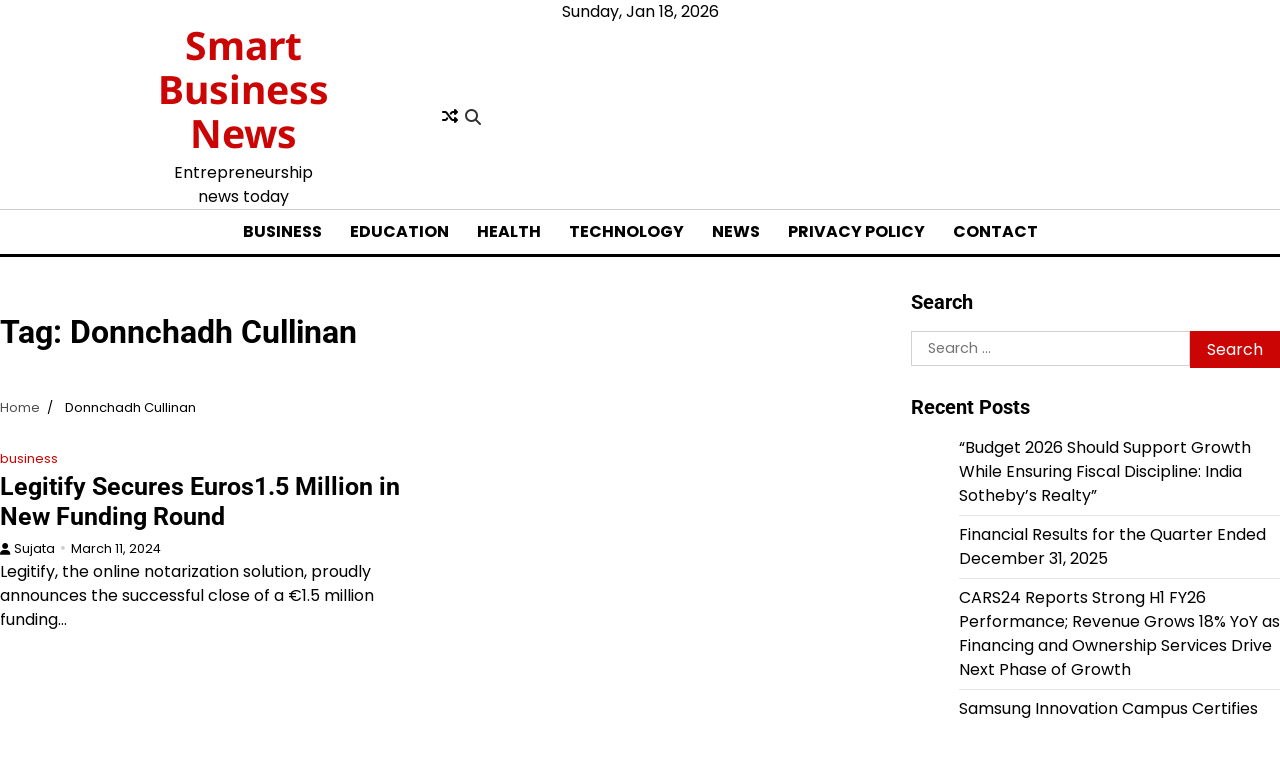

--- FILE ---
content_type: text/html; charset=UTF-8
request_url: https://smartbusinesnews.com/tag/donnchadh-cullinan/
body_size: 14514
content:
<!doctype html>
<html lang="en-US">
<head>
	<meta charset="UTF-8">
	<meta name="viewport" content="width=device-width, initial-scale=1">
	<link rel="profile" href="https://gmpg.org/xfn/11">

	<meta name='robots' content='index, follow, max-image-preview:large, max-snippet:-1, max-video-preview:-1' />

	<!-- This site is optimized with the Yoast SEO plugin v25.8 - https://yoast.com/wordpress/plugins/seo/ -->
	<title>Donnchadh Cullinan Archives | Smart Business News</title>
	<meta name="description" content="Stay updated with the latest entrepreneurship news today, business news, and smart business insights to fuel your growth and stay ahead in the competitive market." />
	<link rel="canonical" href="https://smartbusinesnews.com/tag/donnchadh-cullinan/" />
	<meta property="og:locale" content="en_US" />
	<meta property="og:type" content="article" />
	<meta property="og:title" content="Donnchadh Cullinan Archives | Smart Business News" />
	<meta property="og:description" content="Stay updated with the latest entrepreneurship news today, business news, and smart business insights to fuel your growth and stay ahead in the competitive market." />
	<meta property="og:url" content="https://smartbusinesnews.com/tag/donnchadh-cullinan/" />
	<meta property="og:site_name" content="Smart Business News" />
	<meta name="twitter:card" content="summary_large_image" />
	<script type="application/ld+json" class="yoast-schema-graph">{"@context":"https://schema.org","@graph":[{"@type":"CollectionPage","@id":"https://smartbusinesnews.com/tag/donnchadh-cullinan/","url":"https://smartbusinesnews.com/tag/donnchadh-cullinan/","name":"Donnchadh Cullinan Archives | Smart Business News","isPartOf":{"@id":"https://smartbusinesnews.com/#website"},"description":"Stay updated with the latest entrepreneurship news today, business news, and smart business insights to fuel your growth and stay ahead in the competitive market.","breadcrumb":{"@id":"https://smartbusinesnews.com/tag/donnchadh-cullinan/#breadcrumb"},"inLanguage":"en-US"},{"@type":"BreadcrumbList","@id":"https://smartbusinesnews.com/tag/donnchadh-cullinan/#breadcrumb","itemListElement":[{"@type":"ListItem","position":1,"name":"Home","item":"https://smartbusinesnews.com/"},{"@type":"ListItem","position":2,"name":"Donnchadh Cullinan"}]},{"@type":"WebSite","@id":"https://smartbusinesnews.com/#website","url":"https://smartbusinesnews.com/","name":"Smart Business News","description":"Entrepreneurship news today","publisher":{"@id":"https://smartbusinesnews.com/#/schema/person/3bc4245a959b51e511487e2240ce8e6d"},"alternateName":"Entrepreneurship news today","potentialAction":[{"@type":"SearchAction","target":{"@type":"EntryPoint","urlTemplate":"https://smartbusinesnews.com/?s={search_term_string}"},"query-input":{"@type":"PropertyValueSpecification","valueRequired":true,"valueName":"search_term_string"}}],"inLanguage":"en-US"},{"@type":["Person","Organization"],"@id":"https://smartbusinesnews.com/#/schema/person/3bc4245a959b51e511487e2240ce8e6d","name":"team","image":{"@type":"ImageObject","inLanguage":"en-US","@id":"https://smartbusinesnews.com/#/schema/person/image/","url":"https://secure.gravatar.com/avatar/c4a2669e8bece5f8003470892a32cf2ad5cb6010e8d50910337cce53fd428797?s=96&d=mm&r=g","contentUrl":"https://secure.gravatar.com/avatar/c4a2669e8bece5f8003470892a32cf2ad5cb6010e8d50910337cce53fd428797?s=96&d=mm&r=g","caption":"team"},"logo":{"@id":"https://smartbusinesnews.com/#/schema/person/image/"},"sameAs":["https://shreyaswebmediasolutions.com/"]}]}</script>
	<!-- / Yoast SEO plugin. -->


<link rel='dns-prefetch' href='//www.googletagmanager.com' />
<link rel="alternate" type="application/rss+xml" title="Smart Business News &raquo; Feed" href="https://smartbusinesnews.com/feed/" />
<link rel="alternate" type="application/rss+xml" title="Smart Business News &raquo; Comments Feed" href="https://smartbusinesnews.com/comments/feed/" />
<link rel="alternate" type="application/rss+xml" title="Smart Business News &raquo; Donnchadh Cullinan Tag Feed" href="https://smartbusinesnews.com/tag/donnchadh-cullinan/feed/" />
<style id='wp-img-auto-sizes-contain-inline-css'>
img:is([sizes=auto i],[sizes^="auto," i]){contain-intrinsic-size:3000px 1500px}
/*# sourceURL=wp-img-auto-sizes-contain-inline-css */
</style>
<style id='wp-emoji-styles-inline-css'>

	img.wp-smiley, img.emoji {
		display: inline !important;
		border: none !important;
		box-shadow: none !important;
		height: 1em !important;
		width: 1em !important;
		margin: 0 0.07em !important;
		vertical-align: -0.1em !important;
		background: none !important;
		padding: 0 !important;
	}
/*# sourceURL=wp-emoji-styles-inline-css */
</style>
<style id='wp-block-library-inline-css'>
:root{--wp-block-synced-color:#7a00df;--wp-block-synced-color--rgb:122,0,223;--wp-bound-block-color:var(--wp-block-synced-color);--wp-editor-canvas-background:#ddd;--wp-admin-theme-color:#007cba;--wp-admin-theme-color--rgb:0,124,186;--wp-admin-theme-color-darker-10:#006ba1;--wp-admin-theme-color-darker-10--rgb:0,107,160.5;--wp-admin-theme-color-darker-20:#005a87;--wp-admin-theme-color-darker-20--rgb:0,90,135;--wp-admin-border-width-focus:2px}@media (min-resolution:192dpi){:root{--wp-admin-border-width-focus:1.5px}}.wp-element-button{cursor:pointer}:root .has-very-light-gray-background-color{background-color:#eee}:root .has-very-dark-gray-background-color{background-color:#313131}:root .has-very-light-gray-color{color:#eee}:root .has-very-dark-gray-color{color:#313131}:root .has-vivid-green-cyan-to-vivid-cyan-blue-gradient-background{background:linear-gradient(135deg,#00d084,#0693e3)}:root .has-purple-crush-gradient-background{background:linear-gradient(135deg,#34e2e4,#4721fb 50%,#ab1dfe)}:root .has-hazy-dawn-gradient-background{background:linear-gradient(135deg,#faaca8,#dad0ec)}:root .has-subdued-olive-gradient-background{background:linear-gradient(135deg,#fafae1,#67a671)}:root .has-atomic-cream-gradient-background{background:linear-gradient(135deg,#fdd79a,#004a59)}:root .has-nightshade-gradient-background{background:linear-gradient(135deg,#330968,#31cdcf)}:root .has-midnight-gradient-background{background:linear-gradient(135deg,#020381,#2874fc)}:root{--wp--preset--font-size--normal:16px;--wp--preset--font-size--huge:42px}.has-regular-font-size{font-size:1em}.has-larger-font-size{font-size:2.625em}.has-normal-font-size{font-size:var(--wp--preset--font-size--normal)}.has-huge-font-size{font-size:var(--wp--preset--font-size--huge)}.has-text-align-center{text-align:center}.has-text-align-left{text-align:left}.has-text-align-right{text-align:right}.has-fit-text{white-space:nowrap!important}#end-resizable-editor-section{display:none}.aligncenter{clear:both}.items-justified-left{justify-content:flex-start}.items-justified-center{justify-content:center}.items-justified-right{justify-content:flex-end}.items-justified-space-between{justify-content:space-between}.screen-reader-text{border:0;clip-path:inset(50%);height:1px;margin:-1px;overflow:hidden;padding:0;position:absolute;width:1px;word-wrap:normal!important}.screen-reader-text:focus{background-color:#ddd;clip-path:none;color:#444;display:block;font-size:1em;height:auto;left:5px;line-height:normal;padding:15px 23px 14px;text-decoration:none;top:5px;width:auto;z-index:100000}html :where(.has-border-color){border-style:solid}html :where([style*=border-top-color]){border-top-style:solid}html :where([style*=border-right-color]){border-right-style:solid}html :where([style*=border-bottom-color]){border-bottom-style:solid}html :where([style*=border-left-color]){border-left-style:solid}html :where([style*=border-width]){border-style:solid}html :where([style*=border-top-width]){border-top-style:solid}html :where([style*=border-right-width]){border-right-style:solid}html :where([style*=border-bottom-width]){border-bottom-style:solid}html :where([style*=border-left-width]){border-left-style:solid}html :where(img[class*=wp-image-]){height:auto;max-width:100%}:where(figure){margin:0 0 1em}html :where(.is-position-sticky){--wp-admin--admin-bar--position-offset:var(--wp-admin--admin-bar--height,0px)}@media screen and (max-width:600px){html :where(.is-position-sticky){--wp-admin--admin-bar--position-offset:0px}}

/*# sourceURL=wp-block-library-inline-css */
</style><style id='wp-block-paragraph-inline-css'>
.is-small-text{font-size:.875em}.is-regular-text{font-size:1em}.is-large-text{font-size:2.25em}.is-larger-text{font-size:3em}.has-drop-cap:not(:focus):first-letter{float:left;font-size:8.4em;font-style:normal;font-weight:100;line-height:.68;margin:.05em .1em 0 0;text-transform:uppercase}body.rtl .has-drop-cap:not(:focus):first-letter{float:none;margin-left:.1em}p.has-drop-cap.has-background{overflow:hidden}:root :where(p.has-background){padding:1.25em 2.375em}:where(p.has-text-color:not(.has-link-color)) a{color:inherit}p.has-text-align-left[style*="writing-mode:vertical-lr"],p.has-text-align-right[style*="writing-mode:vertical-rl"]{rotate:180deg}
/*# sourceURL=https://smartbusinesnews.com/wp-includes/blocks/paragraph/style.min.css */
</style>
<style id='global-styles-inline-css'>
:root{--wp--preset--aspect-ratio--square: 1;--wp--preset--aspect-ratio--4-3: 4/3;--wp--preset--aspect-ratio--3-4: 3/4;--wp--preset--aspect-ratio--3-2: 3/2;--wp--preset--aspect-ratio--2-3: 2/3;--wp--preset--aspect-ratio--16-9: 16/9;--wp--preset--aspect-ratio--9-16: 9/16;--wp--preset--color--black: #000000;--wp--preset--color--cyan-bluish-gray: #abb8c3;--wp--preset--color--white: #ffffff;--wp--preset--color--pale-pink: #f78da7;--wp--preset--color--vivid-red: #cf2e2e;--wp--preset--color--luminous-vivid-orange: #ff6900;--wp--preset--color--luminous-vivid-amber: #fcb900;--wp--preset--color--light-green-cyan: #7bdcb5;--wp--preset--color--vivid-green-cyan: #00d084;--wp--preset--color--pale-cyan-blue: #8ed1fc;--wp--preset--color--vivid-cyan-blue: #0693e3;--wp--preset--color--vivid-purple: #9b51e0;--wp--preset--gradient--vivid-cyan-blue-to-vivid-purple: linear-gradient(135deg,rgb(6,147,227) 0%,rgb(155,81,224) 100%);--wp--preset--gradient--light-green-cyan-to-vivid-green-cyan: linear-gradient(135deg,rgb(122,220,180) 0%,rgb(0,208,130) 100%);--wp--preset--gradient--luminous-vivid-amber-to-luminous-vivid-orange: linear-gradient(135deg,rgb(252,185,0) 0%,rgb(255,105,0) 100%);--wp--preset--gradient--luminous-vivid-orange-to-vivid-red: linear-gradient(135deg,rgb(255,105,0) 0%,rgb(207,46,46) 100%);--wp--preset--gradient--very-light-gray-to-cyan-bluish-gray: linear-gradient(135deg,rgb(238,238,238) 0%,rgb(169,184,195) 100%);--wp--preset--gradient--cool-to-warm-spectrum: linear-gradient(135deg,rgb(74,234,220) 0%,rgb(151,120,209) 20%,rgb(207,42,186) 40%,rgb(238,44,130) 60%,rgb(251,105,98) 80%,rgb(254,248,76) 100%);--wp--preset--gradient--blush-light-purple: linear-gradient(135deg,rgb(255,206,236) 0%,rgb(152,150,240) 100%);--wp--preset--gradient--blush-bordeaux: linear-gradient(135deg,rgb(254,205,165) 0%,rgb(254,45,45) 50%,rgb(107,0,62) 100%);--wp--preset--gradient--luminous-dusk: linear-gradient(135deg,rgb(255,203,112) 0%,rgb(199,81,192) 50%,rgb(65,88,208) 100%);--wp--preset--gradient--pale-ocean: linear-gradient(135deg,rgb(255,245,203) 0%,rgb(182,227,212) 50%,rgb(51,167,181) 100%);--wp--preset--gradient--electric-grass: linear-gradient(135deg,rgb(202,248,128) 0%,rgb(113,206,126) 100%);--wp--preset--gradient--midnight: linear-gradient(135deg,rgb(2,3,129) 0%,rgb(40,116,252) 100%);--wp--preset--font-size--small: 12px;--wp--preset--font-size--medium: 20px;--wp--preset--font-size--large: 36px;--wp--preset--font-size--x-large: 42px;--wp--preset--font-size--regular: 16px;--wp--preset--font-size--larger: 36px;--wp--preset--font-size--huge: 48px;--wp--preset--spacing--20: 0.44rem;--wp--preset--spacing--30: 0.67rem;--wp--preset--spacing--40: 1rem;--wp--preset--spacing--50: 1.5rem;--wp--preset--spacing--60: 2.25rem;--wp--preset--spacing--70: 3.38rem;--wp--preset--spacing--80: 5.06rem;--wp--preset--shadow--natural: 6px 6px 9px rgba(0, 0, 0, 0.2);--wp--preset--shadow--deep: 12px 12px 50px rgba(0, 0, 0, 0.4);--wp--preset--shadow--sharp: 6px 6px 0px rgba(0, 0, 0, 0.2);--wp--preset--shadow--outlined: 6px 6px 0px -3px rgb(255, 255, 255), 6px 6px rgb(0, 0, 0);--wp--preset--shadow--crisp: 6px 6px 0px rgb(0, 0, 0);}:where(.is-layout-flex){gap: 0.5em;}:where(.is-layout-grid){gap: 0.5em;}body .is-layout-flex{display: flex;}.is-layout-flex{flex-wrap: wrap;align-items: center;}.is-layout-flex > :is(*, div){margin: 0;}body .is-layout-grid{display: grid;}.is-layout-grid > :is(*, div){margin: 0;}:where(.wp-block-columns.is-layout-flex){gap: 2em;}:where(.wp-block-columns.is-layout-grid){gap: 2em;}:where(.wp-block-post-template.is-layout-flex){gap: 1.25em;}:where(.wp-block-post-template.is-layout-grid){gap: 1.25em;}.has-black-color{color: var(--wp--preset--color--black) !important;}.has-cyan-bluish-gray-color{color: var(--wp--preset--color--cyan-bluish-gray) !important;}.has-white-color{color: var(--wp--preset--color--white) !important;}.has-pale-pink-color{color: var(--wp--preset--color--pale-pink) !important;}.has-vivid-red-color{color: var(--wp--preset--color--vivid-red) !important;}.has-luminous-vivid-orange-color{color: var(--wp--preset--color--luminous-vivid-orange) !important;}.has-luminous-vivid-amber-color{color: var(--wp--preset--color--luminous-vivid-amber) !important;}.has-light-green-cyan-color{color: var(--wp--preset--color--light-green-cyan) !important;}.has-vivid-green-cyan-color{color: var(--wp--preset--color--vivid-green-cyan) !important;}.has-pale-cyan-blue-color{color: var(--wp--preset--color--pale-cyan-blue) !important;}.has-vivid-cyan-blue-color{color: var(--wp--preset--color--vivid-cyan-blue) !important;}.has-vivid-purple-color{color: var(--wp--preset--color--vivid-purple) !important;}.has-black-background-color{background-color: var(--wp--preset--color--black) !important;}.has-cyan-bluish-gray-background-color{background-color: var(--wp--preset--color--cyan-bluish-gray) !important;}.has-white-background-color{background-color: var(--wp--preset--color--white) !important;}.has-pale-pink-background-color{background-color: var(--wp--preset--color--pale-pink) !important;}.has-vivid-red-background-color{background-color: var(--wp--preset--color--vivid-red) !important;}.has-luminous-vivid-orange-background-color{background-color: var(--wp--preset--color--luminous-vivid-orange) !important;}.has-luminous-vivid-amber-background-color{background-color: var(--wp--preset--color--luminous-vivid-amber) !important;}.has-light-green-cyan-background-color{background-color: var(--wp--preset--color--light-green-cyan) !important;}.has-vivid-green-cyan-background-color{background-color: var(--wp--preset--color--vivid-green-cyan) !important;}.has-pale-cyan-blue-background-color{background-color: var(--wp--preset--color--pale-cyan-blue) !important;}.has-vivid-cyan-blue-background-color{background-color: var(--wp--preset--color--vivid-cyan-blue) !important;}.has-vivid-purple-background-color{background-color: var(--wp--preset--color--vivid-purple) !important;}.has-black-border-color{border-color: var(--wp--preset--color--black) !important;}.has-cyan-bluish-gray-border-color{border-color: var(--wp--preset--color--cyan-bluish-gray) !important;}.has-white-border-color{border-color: var(--wp--preset--color--white) !important;}.has-pale-pink-border-color{border-color: var(--wp--preset--color--pale-pink) !important;}.has-vivid-red-border-color{border-color: var(--wp--preset--color--vivid-red) !important;}.has-luminous-vivid-orange-border-color{border-color: var(--wp--preset--color--luminous-vivid-orange) !important;}.has-luminous-vivid-amber-border-color{border-color: var(--wp--preset--color--luminous-vivid-amber) !important;}.has-light-green-cyan-border-color{border-color: var(--wp--preset--color--light-green-cyan) !important;}.has-vivid-green-cyan-border-color{border-color: var(--wp--preset--color--vivid-green-cyan) !important;}.has-pale-cyan-blue-border-color{border-color: var(--wp--preset--color--pale-cyan-blue) !important;}.has-vivid-cyan-blue-border-color{border-color: var(--wp--preset--color--vivid-cyan-blue) !important;}.has-vivid-purple-border-color{border-color: var(--wp--preset--color--vivid-purple) !important;}.has-vivid-cyan-blue-to-vivid-purple-gradient-background{background: var(--wp--preset--gradient--vivid-cyan-blue-to-vivid-purple) !important;}.has-light-green-cyan-to-vivid-green-cyan-gradient-background{background: var(--wp--preset--gradient--light-green-cyan-to-vivid-green-cyan) !important;}.has-luminous-vivid-amber-to-luminous-vivid-orange-gradient-background{background: var(--wp--preset--gradient--luminous-vivid-amber-to-luminous-vivid-orange) !important;}.has-luminous-vivid-orange-to-vivid-red-gradient-background{background: var(--wp--preset--gradient--luminous-vivid-orange-to-vivid-red) !important;}.has-very-light-gray-to-cyan-bluish-gray-gradient-background{background: var(--wp--preset--gradient--very-light-gray-to-cyan-bluish-gray) !important;}.has-cool-to-warm-spectrum-gradient-background{background: var(--wp--preset--gradient--cool-to-warm-spectrum) !important;}.has-blush-light-purple-gradient-background{background: var(--wp--preset--gradient--blush-light-purple) !important;}.has-blush-bordeaux-gradient-background{background: var(--wp--preset--gradient--blush-bordeaux) !important;}.has-luminous-dusk-gradient-background{background: var(--wp--preset--gradient--luminous-dusk) !important;}.has-pale-ocean-gradient-background{background: var(--wp--preset--gradient--pale-ocean) !important;}.has-electric-grass-gradient-background{background: var(--wp--preset--gradient--electric-grass) !important;}.has-midnight-gradient-background{background: var(--wp--preset--gradient--midnight) !important;}.has-small-font-size{font-size: var(--wp--preset--font-size--small) !important;}.has-medium-font-size{font-size: var(--wp--preset--font-size--medium) !important;}.has-large-font-size{font-size: var(--wp--preset--font-size--large) !important;}.has-x-large-font-size{font-size: var(--wp--preset--font-size--x-large) !important;}
/*# sourceURL=global-styles-inline-css */
</style>

<style id='classic-theme-styles-inline-css'>
/*! This file is auto-generated */
.wp-block-button__link{color:#fff;background-color:#32373c;border-radius:9999px;box-shadow:none;text-decoration:none;padding:calc(.667em + 2px) calc(1.333em + 2px);font-size:1.125em}.wp-block-file__button{background:#32373c;color:#fff;text-decoration:none}
/*# sourceURL=/wp-includes/css/classic-themes.min.css */
</style>
<link rel='stylesheet' id='dashicons-css' href='https://smartbusinesnews.com/wp-includes/css/dashicons.min.css?ver=6.9' media='all' />
<link rel='stylesheet' id='admin-bar-css' href='https://smartbusinesnews.com/wp-includes/css/admin-bar.min.css?ver=6.9' media='all' />
<style id='admin-bar-inline-css'>

    /* Hide CanvasJS credits for P404 charts specifically */
    #p404RedirectChart .canvasjs-chart-credit {
        display: none !important;
    }
    
    #p404RedirectChart canvas {
        border-radius: 6px;
    }

    .p404-redirect-adminbar-weekly-title {
        font-weight: bold;
        font-size: 14px;
        color: #fff;
        margin-bottom: 6px;
    }

    #wpadminbar #wp-admin-bar-p404_free_top_button .ab-icon:before {
        content: "\f103";
        color: #dc3545;
        top: 3px;
    }
    
    #wp-admin-bar-p404_free_top_button .ab-item {
        min-width: 80px !important;
        padding: 0px !important;
    }
    
    /* Ensure proper positioning and z-index for P404 dropdown */
    .p404-redirect-adminbar-dropdown-wrap { 
        min-width: 0; 
        padding: 0;
        position: static !important;
    }
    
    #wpadminbar #wp-admin-bar-p404_free_top_button_dropdown {
        position: static !important;
    }
    
    #wpadminbar #wp-admin-bar-p404_free_top_button_dropdown .ab-item {
        padding: 0 !important;
        margin: 0 !important;
    }
    
    .p404-redirect-dropdown-container {
        min-width: 340px;
        padding: 18px 18px 12px 18px;
        background: #23282d !important;
        color: #fff;
        border-radius: 12px;
        box-shadow: 0 8px 32px rgba(0,0,0,0.25);
        margin-top: 10px;
        position: relative !important;
        z-index: 999999 !important;
        display: block !important;
        border: 1px solid #444;
    }
    
    /* Ensure P404 dropdown appears on hover */
    #wpadminbar #wp-admin-bar-p404_free_top_button .p404-redirect-dropdown-container { 
        display: none !important;
    }
    
    #wpadminbar #wp-admin-bar-p404_free_top_button:hover .p404-redirect-dropdown-container { 
        display: block !important;
    }
    
    #wpadminbar #wp-admin-bar-p404_free_top_button:hover #wp-admin-bar-p404_free_top_button_dropdown .p404-redirect-dropdown-container {
        display: block !important;
    }
    
    .p404-redirect-card {
        background: #2c3338;
        border-radius: 8px;
        padding: 18px 18px 12px 18px;
        box-shadow: 0 2px 8px rgba(0,0,0,0.07);
        display: flex;
        flex-direction: column;
        align-items: flex-start;
        border: 1px solid #444;
    }
    
    .p404-redirect-btn {
        display: inline-block;
        background: #dc3545;
        color: #fff !important;
        font-weight: bold;
        padding: 5px 22px;
        border-radius: 8px;
        text-decoration: none;
        font-size: 17px;
        transition: background 0.2s, box-shadow 0.2s;
        margin-top: 8px;
        box-shadow: 0 2px 8px rgba(220,53,69,0.15);
        text-align: center;
        line-height: 1.6;
    }
    
    .p404-redirect-btn:hover {
        background: #c82333;
        color: #fff !important;
        box-shadow: 0 4px 16px rgba(220,53,69,0.25);
    }
    
    /* Prevent conflicts with other admin bar dropdowns */
    #wpadminbar .ab-top-menu > li:hover > .ab-item,
    #wpadminbar .ab-top-menu > li.hover > .ab-item {
        z-index: auto;
    }
    
    #wpadminbar #wp-admin-bar-p404_free_top_button:hover > .ab-item {
        z-index: 999998 !important;
    }
    
/*# sourceURL=admin-bar-inline-css */
</style>
<link rel='stylesheet' id='ssb-front-css-css' href='https://smartbusinesnews.com/wp-content/plugins/simple-social-buttons/assets/css/front.css?ver=6.2.0' media='all' />
<link rel='stylesheet' id='newzly-world-fonts-css' href='https://smartbusinesnews.com/wp-content/fonts/74e404ba826fba1936461046f9d66217.css' media='all' />
<link rel='stylesheet' id='slick-style-css' href='https://smartbusinesnews.com/wp-content/themes/newzly-world/assets/css/slick.min.css?ver=1.8.0' media='all' />
<link rel='stylesheet' id='fontawesome-style-css' href='https://smartbusinesnews.com/wp-content/themes/newzly-world/assets/css/fontawesome.min.css?ver=6.7.2' media='all' />
<link rel='stylesheet' id='conveyor-ticker-style-css' href='https://smartbusinesnews.com/wp-content/themes/newzly-world/assets/css/jquery.jConveyorTicker.min.css?ver=1.1.0' media='all' />
<link rel='stylesheet' id='newzly-world-blocks-style-css' href='https://smartbusinesnews.com/wp-content/themes/newzly-world/assets/css/blocks.min.css?ver=6.9' media='all' />
<link rel='stylesheet' id='newzly-world-style-css' href='https://smartbusinesnews.com/wp-content/themes/newzly-world/style.css?ver=1.0.0' media='all' />
<style id='newzly-world-style-inline-css'>


	/* Site title and tagline color css */
	:root {
		--site-title-hue: #cb0404;
		--site-tagline-hue: #000000;

		
		
		
		
	}
	
/*# sourceURL=newzly-world-style-inline-css */
</style>
<script src="https://smartbusinesnews.com/wp-includes/js/jquery/jquery.min.js?ver=3.7.1" id="jquery-core-js"></script>
<script src="https://smartbusinesnews.com/wp-includes/js/jquery/jquery-migrate.min.js?ver=3.4.1" id="jquery-migrate-js"></script>

<!-- Google tag (gtag.js) snippet added by Site Kit -->
<!-- Google Analytics snippet added by Site Kit -->
<script src="https://www.googletagmanager.com/gtag/js?id=G-QFF3JE72WY" id="google_gtagjs-js" async></script>
<script id="google_gtagjs-js-after">
window.dataLayer = window.dataLayer || [];function gtag(){dataLayer.push(arguments);}
gtag("set","linker",{"domains":["smartbusinesnews.com"]});
gtag("js", new Date());
gtag("set", "developer_id.dZTNiMT", true);
gtag("config", "G-QFF3JE72WY");
//# sourceURL=google_gtagjs-js-after
</script>
<link rel="https://api.w.org/" href="https://smartbusinesnews.com/wp-json/" /><link rel="alternate" title="JSON" type="application/json" href="https://smartbusinesnews.com/wp-json/wp/v2/tags/1003" /><link rel="EditURI" type="application/rsd+xml" title="RSD" href="https://smartbusinesnews.com/xmlrpc.php?rsd" />
<meta name="generator" content="WordPress 6.9" />
<meta name="generator" content="Site Kit by Google 1.160.1" /> <style media="screen">

		.simplesocialbuttons.simplesocialbuttons_inline .ssb-fb-like, .simplesocialbuttons.simplesocialbuttons_inline amp-facebook-like {
	  margin: ;
	}
		 /*inline margin*/
	
	
		.simplesocialbuttons.simplesocialbuttons_inline.simplesocial-round-txt button{
	  margin: ;
	}
	
	
	
	
			 /*margin-digbar*/

	
	
	
	
	
	
	
</style>

<!-- Open Graph Meta Tags generated by Simple Social Buttons 6.2.0 -->
<meta property="og:title" content="Legitify Secures Euros1.5 Million in New Funding Round - Smart Business News" />
<meta property="og:type" content="website" />
<meta property="og:description" content="Legitify, the online notarization solution, proudly announces the successful close of a &euro;1.5 million funding round. This significant milestone is led by Verb Ventures, with key contributions from Enterprise Ireland, Actium Partners, Redbay Ventures, and other investors, marking a strong vote of confidence in Legitify&#039;s innovative approach to simplifying and streamlining notarization processes. Founded in the autumn of 2020 in&hellip;" />
<meta property="og:url" content="https://smartbusinesnews.com/business/legitify-secures-euros1-5-million-in-new-funding-round/" />
<meta property="og:site_name" content="Smart Business News" />
<meta property="og:image" content="https://contentmediasolution.com/wp-content/uploads/2024/03/Legitify-1.jpg" />
<meta name="twitter:card" content="summary_large_image" />
<meta name="twitter:description" content="Legitify, the online notarization solution, proudly announces the successful close of a &euro;1.5 million funding round. This significant milestone is led by Verb Ventures, with key contributions from Enterprise Ireland, Actium Partners, Redbay Ventures, and other investors, marking a strong vote of confidence in Legitify's innovative approach to simplifying and streamlining notarization processes. Founded in the autumn of 2020 in&hellip;" />
<meta name="twitter:title" content="Legitify Secures Euros1.5 Million in New Funding Round - Smart Business News" />
<meta property="twitter:image" content="https://contentmediasolution.com/wp-content/uploads/2024/03/Legitify-1.jpg" />
		<script>
			var jabvfcr = {
				selector: "DIV.lower-footer-info",
				manipulation: "html",
				html: "<p>Copyright 2024 - Smart Business News</p>"
			};
		</script>
		
<style type="text/css" id="breadcrumb-trail-css">.trail-items li:not(:last-child):after {content: "/";}</style>
<link rel="icon" href="https://smartbusinesnews.com/wp-content/uploads/2022/04/cropped-logo-32x32.png" sizes="32x32" />
<link rel="icon" href="https://smartbusinesnews.com/wp-content/uploads/2022/04/cropped-logo-192x192.png" sizes="192x192" />
<link rel="apple-touch-icon" href="https://smartbusinesnews.com/wp-content/uploads/2022/04/cropped-logo-180x180.png" />
<meta name="msapplication-TileImage" content="https://smartbusinesnews.com/wp-content/uploads/2022/04/cropped-logo-270x270.png" />
</head>

<body class="archive tag tag-donnchadh-cullinan tag-1003 wp-embed-responsive wp-theme-newzly-world hfeed artify-newzly-world light-theme right-sidebar">
		<div id="page" class="site">
		<a class="skip-link screen-reader-text" href="#primary-content">Skip to content</a>

		<div id="loader">
			<div class="loader-container">
				<div id="preloader">
					<div class="pre-loader-6"></div>
				</div>
			</div>
		</div><!-- #loader -->

		<header id="masthead" class="site-header">
			<div class="site-middle-header">
								<div class="site-container-width">
					<div class="header-date">
						<span class="date">Sunday, Jan 18, 2026</span>
					</div>
					<div class="site-middle-header-wrapper">
						<div class="social-icons">
													</div>
						<div class="site-branding">
							
								<div class="site-identity">
																			<p class="site-title"><a href="https://smartbusinesnews.com/" rel="home">Smart Business News</a></p>
																				<p class="site-description">Entrepreneurship news today</p>
																		</div>

													</div>
						<div class="header-right">
							<div class="random-posts-display">
																		<a href="https://smartbusinesnews.com/business/hubergroup-print-solutions-strengthens-presence-in-france-with-new-mixing-station-in-sainte-sigolene/" title="View Random Posts"><i class="fa-solid fa-shuffle"></i></a>
																	</div>
							<div class="header-search">
								<div class="header-search-wrap">
									<a href="#" title="Search" class="header-search-icon">
										<i class="fa fa-search"></i>
									</a>
									<div class="header-search-form">
										<form role="search" method="get" class="search-form" action="https://smartbusinesnews.com/">
				<label>
					<span class="screen-reader-text">Search for:</span>
					<input type="search" class="search-field" placeholder="Search &hellip;" value="" name="s" />
				</label>
				<input type="submit" class="search-submit" value="Search" />
			</form>									</div>
								</div>
							</div>
						</div>
					</div>
				</div>
			</div>
			<div class="theme-main-header">
				<div class="site-container-width">
					<div class="theme-main-header-wrapper">
						<div class="primary-nav">
							<div class="primary-nav-container">

								<div class="header-nav">
									<nav id="site-navigation" class="main-navigation">
										<button class="menu-toggle" aria-controls="primary-menu" aria-expanded="false">
											<span></span>
											<span></span>
											<span></span>
										</button>
										<div class="menu-main-container"><ul id="primary-menu" class="menu"><li id="menu-item-20" class="menu-item menu-item-type-taxonomy menu-item-object-category menu-item-20"><a href="https://smartbusinesnews.com/category/business/">business</a></li>
<li id="menu-item-21" class="menu-item menu-item-type-taxonomy menu-item-object-category menu-item-21"><a href="https://smartbusinesnews.com/category/education/">education</a></li>
<li id="menu-item-23" class="menu-item menu-item-type-taxonomy menu-item-object-category menu-item-23"><a href="https://smartbusinesnews.com/category/health/">health</a></li>
<li id="menu-item-25" class="menu-item menu-item-type-taxonomy menu-item-object-category menu-item-25"><a href="https://smartbusinesnews.com/category/technology/">technology</a></li>
<li id="menu-item-35714" class="menu-item menu-item-type-taxonomy menu-item-object-category menu-item-35714"><a href="https://smartbusinesnews.com/category/news/">news</a></li>
<li id="menu-item-54812" class="menu-item menu-item-type-post_type menu-item-object-page menu-item-privacy-policy menu-item-54812"><a rel="privacy-policy" href="https://smartbusinesnews.com/privacy-policy/">Privacy Policy</a></li>
<li id="menu-item-54815" class="menu-item menu-item-type-post_type menu-item-object-page menu-item-54815"><a href="https://smartbusinesnews.com/contact/">Contact</a></li>
</ul></div>									</nav><!-- #site-navigation -->
								</div>

							</div>
						</div>
					</div>
				</div>
			</div>

		</header><!-- #masthead -->

		<div id="primary-content" class="primary-site-content">

			
				<div id="content" class="site-content site-container-width">
					<div class="theme-wrapper">

					
<main id="primary" class="site-main">

	
		<header class="page-header">
			<h1 class="page-title">Tag: <span>Donnchadh Cullinan</span></h1>		</header><!-- .page-header -->
					<div id="breadcrumb-list">
				<nav role="navigation" aria-label="Breadcrumbs" class="breadcrumb-trail breadcrumbs" itemprop="breadcrumb"><ul class="trail-items" itemscope itemtype="http://schema.org/BreadcrumbList"><meta name="numberOfItems" content="2" /><meta name="itemListOrder" content="Ascending" /><li itemprop="itemListElement" itemscope itemtype="http://schema.org/ListItem" class="trail-item trail-begin"><a href="https://smartbusinesnews.com/" rel="home" itemprop="item"><span itemprop="name">Home</span></a><meta itemprop="position" content="1" /></li><li itemprop="itemListElement" itemscope itemtype="http://schema.org/ListItem" class="trail-item trail-end"><span itemprop="item"><span itemprop="name">Donnchadh Cullinan</span></span><meta itemprop="position" content="2" /></li></ul></nav>			</div><!-- #breadcrumb-list -->
		
		
		<div class="archive-area grid-view grid-view double-column">

			
<article id="post-55315" class="post-55315 post type-post status-publish format-standard hentry category-business tag-aida-lutaj tag-aida-lutaj-ceo-and-arko-ganguli-cpo tag-alchemist-accelerator tag-alexander-chikunov tag-antler tag-donnchadh-cullinan tag-dublin tag-funding tag-ict-hpsu tag-ireland tag-javier-extebeste tag-legitify tag-ndrc tag-rebay-ventures tag-stockholm tag-sweden">
	<div class="single-card-container grid-card">
		<div class="single-card-image">
					</div>
		<div class="single-card-detail">
							<div class="card-categories">
					<span class="cat-links"><a href="https://smartbusinesnews.com/category/business/" rel="category tag">business</a></span>				</div>
						<h2 class="card-title"><a href="https://smartbusinesnews.com/business/legitify-secures-euros1-5-million-in-new-funding-round/" rel="bookmark">Legitify Secures Euros1.5 Million in New Funding Round</a></h2>				<div class="card-meta">
											<span class="post-author"><span class="byline"> <span class="author vcard"><a class="url fn n" href="https://smartbusinesnews.com/author/sujata/">Sujata</a></span></span></span>
																<span class="post-date"><span class="posted-on"><a href="https://smartbusinesnews.com/business/legitify-secures-euros1-5-million-in-new-funding-round/" rel="bookmark"><time class="entry-date published updated" datetime="2024-03-11T15:27:08+00:00">March 11, 2024</time></a></span></span>
									</div>
						<div class="post-content">
				Legitify, the online notarization solution, proudly announces the successful close of a &euro;1.5 million funding&hellip;			</div><!-- post-content -->
		</div>
	</div>
</article><!-- #post-55315 -->
		</div>
		
		</main><!-- #main -->


<aside id="secondary" class="widget-area">
	<section id="search-1" class="widget widget_search"><h2 class="widget-title">Search</h2><form role="search" method="get" class="search-form" action="https://smartbusinesnews.com/">
				<label>
					<span class="screen-reader-text">Search for:</span>
					<input type="search" class="search-field" placeholder="Search &hellip;" value="" name="s" />
				</label>
				<input type="submit" class="search-submit" value="Search" />
			</form></section>
		<section id="recent-posts-1" class="widget widget_recent_entries">
		<h2 class="widget-title">Recent Posts</h2>
		<ul>
											<li>
					<a href="https://smartbusinesnews.com/business/budget-2026-should-support-growth-while-ensuring-fiscal-discipline-india-sothebys-realty/">“Budget 2026 Should Support Growth While Ensuring Fiscal Discipline: India Sotheby’s Realty”</a>
									</li>
											<li>
					<a href="https://smartbusinesnews.com/business/financial-results-for-the-quarter-ended-december-31-2025/">Financial Results for the Quarter Ended December 31, 2025</a>
									</li>
											<li>
					<a href="https://smartbusinesnews.com/business/cars24-reports-strong-h1-fy26-performance-revenue-grows-18-yoy-as-financing-and-ownership-services-drive-next-phase-of-growth/">CARS24 Reports Strong H1 FY26 Performance; Revenue Grows 18% YoY as Financing and Ownership Services Drive Next Phase of Growth</a>
									</li>
											<li>
					<a href="https://smartbusinesnews.com/education/samsung-innovation-campus-certifies-1750-youth-in-future-tech-skills-in-uttar-pradesh/">Samsung Innovation Campus Certifies 1,750 Youth in Future-Tech Skills in Uttar Pradesh</a>
									</li>
											<li>
					<a href="https://smartbusinesnews.com/business/dubai-real-estate-shows-strength-as-developers-drive-sales-across-luxury-and-affordable-sectors/">Dubai Real Estate Shows Strength As Developers Drive Sales Across Luxury And Affordable Sectors</a>
									</li>
					</ul>

		</section><section id="archives-1" class="widget widget_archive"><h2 class="widget-title">Archives</h2>		<label class="screen-reader-text" for="archives-dropdown-1">Archives</label>
		<select id="archives-dropdown-1" name="archive-dropdown">
			
			<option value="">Select Month</option>
				<option value='https://smartbusinesnews.com/2026/01/'> January 2026 </option>
	<option value='https://smartbusinesnews.com/2025/12/'> December 2025 </option>
	<option value='https://smartbusinesnews.com/2025/11/'> November 2025 </option>
	<option value='https://smartbusinesnews.com/2025/10/'> October 2025 </option>
	<option value='https://smartbusinesnews.com/2025/09/'> September 2025 </option>
	<option value='https://smartbusinesnews.com/2025/08/'> August 2025 </option>
	<option value='https://smartbusinesnews.com/2025/07/'> July 2025 </option>
	<option value='https://smartbusinesnews.com/2025/06/'> June 2025 </option>
	<option value='https://smartbusinesnews.com/2025/05/'> May 2025 </option>
	<option value='https://smartbusinesnews.com/2025/04/'> April 2025 </option>
	<option value='https://smartbusinesnews.com/2025/03/'> March 2025 </option>
	<option value='https://smartbusinesnews.com/2025/02/'> February 2025 </option>
	<option value='https://smartbusinesnews.com/2025/01/'> January 2025 </option>
	<option value='https://smartbusinesnews.com/2024/12/'> December 2024 </option>
	<option value='https://smartbusinesnews.com/2024/11/'> November 2024 </option>
	<option value='https://smartbusinesnews.com/2024/10/'> October 2024 </option>
	<option value='https://smartbusinesnews.com/2024/09/'> September 2024 </option>
	<option value='https://smartbusinesnews.com/2024/08/'> August 2024 </option>
	<option value='https://smartbusinesnews.com/2024/07/'> July 2024 </option>
	<option value='https://smartbusinesnews.com/2024/06/'> June 2024 </option>
	<option value='https://smartbusinesnews.com/2024/05/'> May 2024 </option>
	<option value='https://smartbusinesnews.com/2024/04/'> April 2024 </option>
	<option value='https://smartbusinesnews.com/2024/03/'> March 2024 </option>
	<option value='https://smartbusinesnews.com/2024/02/'> February 2024 </option>
	<option value='https://smartbusinesnews.com/2024/01/'> January 2024 </option>
	<option value='https://smartbusinesnews.com/2023/12/'> December 2023 </option>
	<option value='https://smartbusinesnews.com/2023/11/'> November 2023 </option>
	<option value='https://smartbusinesnews.com/2023/10/'> October 2023 </option>
	<option value='https://smartbusinesnews.com/2023/09/'> September 2023 </option>
	<option value='https://smartbusinesnews.com/2023/08/'> August 2023 </option>
	<option value='https://smartbusinesnews.com/2023/07/'> July 2023 </option>
	<option value='https://smartbusinesnews.com/2023/06/'> June 2023 </option>
	<option value='https://smartbusinesnews.com/2023/05/'> May 2023 </option>
	<option value='https://smartbusinesnews.com/2023/04/'> April 2023 </option>
	<option value='https://smartbusinesnews.com/2023/03/'> March 2023 </option>
	<option value='https://smartbusinesnews.com/2023/02/'> February 2023 </option>
	<option value='https://smartbusinesnews.com/2023/01/'> January 2023 </option>
	<option value='https://smartbusinesnews.com/2022/12/'> December 2022 </option>
	<option value='https://smartbusinesnews.com/2022/11/'> November 2022 </option>
	<option value='https://smartbusinesnews.com/2022/10/'> October 2022 </option>
	<option value='https://smartbusinesnews.com/2022/09/'> September 2022 </option>
	<option value='https://smartbusinesnews.com/2022/08/'> August 2022 </option>
	<option value='https://smartbusinesnews.com/2022/07/'> July 2022 </option>
	<option value='https://smartbusinesnews.com/2022/06/'> June 2022 </option>
	<option value='https://smartbusinesnews.com/2022/05/'> May 2022 </option>
	<option value='https://smartbusinesnews.com/2022/04/'> April 2022 </option>

		</select>

			<script>
( ( dropdownId ) => {
	const dropdown = document.getElementById( dropdownId );
	function onSelectChange() {
		setTimeout( () => {
			if ( 'escape' === dropdown.dataset.lastkey ) {
				return;
			}
			if ( dropdown.value ) {
				document.location.href = dropdown.value;
			}
		}, 250 );
	}
	function onKeyUp( event ) {
		if ( 'Escape' === event.key ) {
			dropdown.dataset.lastkey = 'escape';
		} else {
			delete dropdown.dataset.lastkey;
		}
	}
	function onClick() {
		delete dropdown.dataset.lastkey;
	}
	dropdown.addEventListener( 'keyup', onKeyUp );
	dropdown.addEventListener( 'click', onClick );
	dropdown.addEventListener( 'change', onSelectChange );
})( "archives-dropdown-1" );

//# sourceURL=WP_Widget_Archives%3A%3Awidget
</script>
</section>
		<section id="recent-posts-3" class="widget widget_recent_entries">
		<h2 class="widget-title">Recent Posts</h2>
		<ul>
											<li>
					<a href="https://smartbusinesnews.com/business/budget-2026-should-support-growth-while-ensuring-fiscal-discipline-india-sothebys-realty/">“Budget 2026 Should Support Growth While Ensuring Fiscal Discipline: India Sotheby’s Realty”</a>
									</li>
											<li>
					<a href="https://smartbusinesnews.com/business/financial-results-for-the-quarter-ended-december-31-2025/">Financial Results for the Quarter Ended December 31, 2025</a>
									</li>
											<li>
					<a href="https://smartbusinesnews.com/business/cars24-reports-strong-h1-fy26-performance-revenue-grows-18-yoy-as-financing-and-ownership-services-drive-next-phase-of-growth/">CARS24 Reports Strong H1 FY26 Performance; Revenue Grows 18% YoY as Financing and Ownership Services Drive Next Phase of Growth</a>
									</li>
											<li>
					<a href="https://smartbusinesnews.com/education/samsung-innovation-campus-certifies-1750-youth-in-future-tech-skills-in-uttar-pradesh/">Samsung Innovation Campus Certifies 1,750 Youth in Future-Tech Skills in Uttar Pradesh</a>
									</li>
											<li>
					<a href="https://smartbusinesnews.com/business/dubai-real-estate-shows-strength-as-developers-drive-sales-across-luxury-and-affordable-sectors/">Dubai Real Estate Shows Strength As Developers Drive Sales Across Luxury And Affordable Sectors</a>
									</li>
					</ul>

		</section></aside><!-- #secondary -->

</div>

</div>
</div><!-- #content -->


<footer id="colophon" class="site-footer">
		<div class="upper-footer">
		<div class="site-container-width">
			<div class="upper-footer-container">

									<div class="footer-widget-block">
											</div>
									<div class="footer-widget-block">
											</div>
									<div class="footer-widget-block">
						<section id="block-13" class="widget widget_block widget_text">
<p></p>
</section>					</div>
									<div class="footer-widget-block">
											</div>
				
			</div>
		</div>
	</div>

<div class="lower-footer">
	<div class="site-container-width">
		<div class="lower-footer-info">
			<div class="site-info">
				<span>
					Copyright &copy; 2026 <a href="https://smartbusinesnews.com/">Smart Business News</a>					Theme: Newzly World By <a href="https://artifythemes.com/">Artify Themes</a>.				</span>	
			</div><!-- .site-info -->
		</div>
	</div>
</div>

</footer><!-- #colophon -->

<a href="#" id="scroll-to-top" class="newzly-world-scroll-to-top"><i class="fas fa-chevron-up"></i></a>		

</div><!-- #page -->

<script type="speculationrules">
{"prefetch":[{"source":"document","where":{"and":[{"href_matches":"/*"},{"not":{"href_matches":["/wp-*.php","/wp-admin/*","/wp-content/uploads/*","/wp-content/*","/wp-content/plugins/*","/wp-content/themes/newzly-world/*","/*\\?(.+)"]}},{"not":{"selector_matches":"a[rel~=\"nofollow\"]"}},{"not":{"selector_matches":".no-prefetch, .no-prefetch a"}}]},"eagerness":"conservative"}]}
</script>
		<div id="fb-root"></div>
		<script>(function(d, s, id) {
			var js, fjs = d.getElementsByTagName(s)[0];
			if (d.getElementById(id)) return;
			js = d.createElement(s); js.id = id;
			js.src = 'https://connect.facebook.net/en_US/sdk.js#xfbml=1&version=v2.11&appId=1158761637505872';
			fjs.parentNode.insertBefore(js, fjs);
		}(document, 'script', 'facebook-jssdk'));</script>
		<script src="https://smartbusinesnews.com/wp-content/plugins/simple-social-buttons/assets/js/frontend-blocks.js?ver=6.2.0" id="ssb-blocks-front-js-js"></script>
<script id="ssb-front-js-js-extra">
var SSB = {"ajax_url":"https://smartbusinesnews.com/wp-admin/admin-ajax.php","fb_share_nonce":"5e9aa52b35"};
//# sourceURL=ssb-front-js-js-extra
</script>
<script src="https://smartbusinesnews.com/wp-content/plugins/simple-social-buttons/assets/js/front.js?ver=6.2.0" id="ssb-front-js-js"></script>
<script src="https://smartbusinesnews.com/wp-content/themes/newzly-world/assets/js/navigation.min.js?ver=1.0.0" id="newzly-world-navigation-js"></script>
<script src="https://smartbusinesnews.com/wp-content/themes/newzly-world/assets/js/slick.min.js?ver=1.8.0" id="slick-script-js"></script>
<script src="https://smartbusinesnews.com/wp-content/themes/newzly-world/assets/js/jquery.jConveyorTicker.js?ver=1.1.0" id="conveyor-ticker-script-js"></script>
<script src="https://smartbusinesnews.com/wp-content/themes/newzly-world/assets/js/custom.min.js?ver=1.0.0" id="newzly-world-custom-script-js"></script>
<script src="https://smartbusinesnews.com/wp-content/plugins/visual-footer-credit-remover/script.js?ver=6.9" id="jabvfcr_script-js"></script>
<script id="wp-emoji-settings" type="application/json">
{"baseUrl":"https://s.w.org/images/core/emoji/17.0.2/72x72/","ext":".png","svgUrl":"https://s.w.org/images/core/emoji/17.0.2/svg/","svgExt":".svg","source":{"concatemoji":"https://smartbusinesnews.com/wp-includes/js/wp-emoji-release.min.js?ver=6.9"}}
</script>
<script type="module">
/*! This file is auto-generated */
const a=JSON.parse(document.getElementById("wp-emoji-settings").textContent),o=(window._wpemojiSettings=a,"wpEmojiSettingsSupports"),s=["flag","emoji"];function i(e){try{var t={supportTests:e,timestamp:(new Date).valueOf()};sessionStorage.setItem(o,JSON.stringify(t))}catch(e){}}function c(e,t,n){e.clearRect(0,0,e.canvas.width,e.canvas.height),e.fillText(t,0,0);t=new Uint32Array(e.getImageData(0,0,e.canvas.width,e.canvas.height).data);e.clearRect(0,0,e.canvas.width,e.canvas.height),e.fillText(n,0,0);const a=new Uint32Array(e.getImageData(0,0,e.canvas.width,e.canvas.height).data);return t.every((e,t)=>e===a[t])}function p(e,t){e.clearRect(0,0,e.canvas.width,e.canvas.height),e.fillText(t,0,0);var n=e.getImageData(16,16,1,1);for(let e=0;e<n.data.length;e++)if(0!==n.data[e])return!1;return!0}function u(e,t,n,a){switch(t){case"flag":return n(e,"\ud83c\udff3\ufe0f\u200d\u26a7\ufe0f","\ud83c\udff3\ufe0f\u200b\u26a7\ufe0f")?!1:!n(e,"\ud83c\udde8\ud83c\uddf6","\ud83c\udde8\u200b\ud83c\uddf6")&&!n(e,"\ud83c\udff4\udb40\udc67\udb40\udc62\udb40\udc65\udb40\udc6e\udb40\udc67\udb40\udc7f","\ud83c\udff4\u200b\udb40\udc67\u200b\udb40\udc62\u200b\udb40\udc65\u200b\udb40\udc6e\u200b\udb40\udc67\u200b\udb40\udc7f");case"emoji":return!a(e,"\ud83e\u1fac8")}return!1}function f(e,t,n,a){let r;const o=(r="undefined"!=typeof WorkerGlobalScope&&self instanceof WorkerGlobalScope?new OffscreenCanvas(300,150):document.createElement("canvas")).getContext("2d",{willReadFrequently:!0}),s=(o.textBaseline="top",o.font="600 32px Arial",{});return e.forEach(e=>{s[e]=t(o,e,n,a)}),s}function r(e){var t=document.createElement("script");t.src=e,t.defer=!0,document.head.appendChild(t)}a.supports={everything:!0,everythingExceptFlag:!0},new Promise(t=>{let n=function(){try{var e=JSON.parse(sessionStorage.getItem(o));if("object"==typeof e&&"number"==typeof e.timestamp&&(new Date).valueOf()<e.timestamp+604800&&"object"==typeof e.supportTests)return e.supportTests}catch(e){}return null}();if(!n){if("undefined"!=typeof Worker&&"undefined"!=typeof OffscreenCanvas&&"undefined"!=typeof URL&&URL.createObjectURL&&"undefined"!=typeof Blob)try{var e="postMessage("+f.toString()+"("+[JSON.stringify(s),u.toString(),c.toString(),p.toString()].join(",")+"));",a=new Blob([e],{type:"text/javascript"});const r=new Worker(URL.createObjectURL(a),{name:"wpTestEmojiSupports"});return void(r.onmessage=e=>{i(n=e.data),r.terminate(),t(n)})}catch(e){}i(n=f(s,u,c,p))}t(n)}).then(e=>{for(const n in e)a.supports[n]=e[n],a.supports.everything=a.supports.everything&&a.supports[n],"flag"!==n&&(a.supports.everythingExceptFlag=a.supports.everythingExceptFlag&&a.supports[n]);var t;a.supports.everythingExceptFlag=a.supports.everythingExceptFlag&&!a.supports.flag,a.supports.everything||((t=a.source||{}).concatemoji?r(t.concatemoji):t.wpemoji&&t.twemoji&&(r(t.twemoji),r(t.wpemoji)))});
//# sourceURL=https://smartbusinesnews.com/wp-includes/js/wp-emoji-loader.min.js
</script>

</body>
</html>


--- FILE ---
content_type: application/x-javascript
request_url: https://smartbusinesnews.com/wp-content/themes/newzly-world/assets/js/custom.min.js?ver=1.0.0
body_size: 85
content:
jQuery(function(e){e("#preloader").delay(1e3).fadeOut(),e("#loader").delay(1e3).fadeOut("slow"),e(".js-conveyor").jConveyorTicker({anim_duration:200,force_loop:!0}),e(".vertical-carousel").slick({dots:!1,vertical:!0,speed:1e3,autoplay:!0,slidesToShow:3,slidesToScroll:1,arrows:!1,infinite:!0,verticalSwiping:!0,responsive:[{breakpoint:768,settings:{verticalSwiping:!1}},]}),e(document).ready(function(){var o=e(".menu-toggle"),n=e(".main-navigation .nav-menu"),s=e(".main-navigation");e("#masthead"),o.click(function(){n.slideToggle("slow"),e(this).toggleClass("open")}),e(window).on("load resize",function n(){1200>e(window).width()?s.find("li").last().off("keydown").on("keydown",function(e){9===e.which&&(e.preventDefault(),o.focus())}):s.find("li").off("keydown")}),o.on("keydown",function(i){e(this).hasClass("open")&&i.shiftKey&&9===i.keyCode&&(i.preventDefault(),n.slideUp("slow"),o.removeClass("open"),s.removeClass("toggled"))})});var o=e(".header-search-wrap"),n=e(".header-search-icon"),s=o.find("input.search-field"),i=o.find(".search-submit");n.on("click",function(e){e.preventDefault(),o.toggleClass("show"),s.focus()}),e(document).on("click",function(e){o.is(e.target)||o.has(e.target).length||o.removeClass("show")}),i.on("keydown",function(e){"Tab"===e.key&&(e.preventDefault(),n.focus())}),n.on("keydown",function(e){o.hasClass("show")&&e.shiftKey&&"Tab"===e.key&&(e.preventDefault(),o.removeClass("show"),n.focus())});let l=e(".newzly-world-scroll-to-top");e(window).on("scroll",function(){l.toggleClass("visible",e(this).scrollTop()>400)}),l.on("click",function(o){o.preventDefault(),e("html, body").animate({scrollTop:0},300)})});